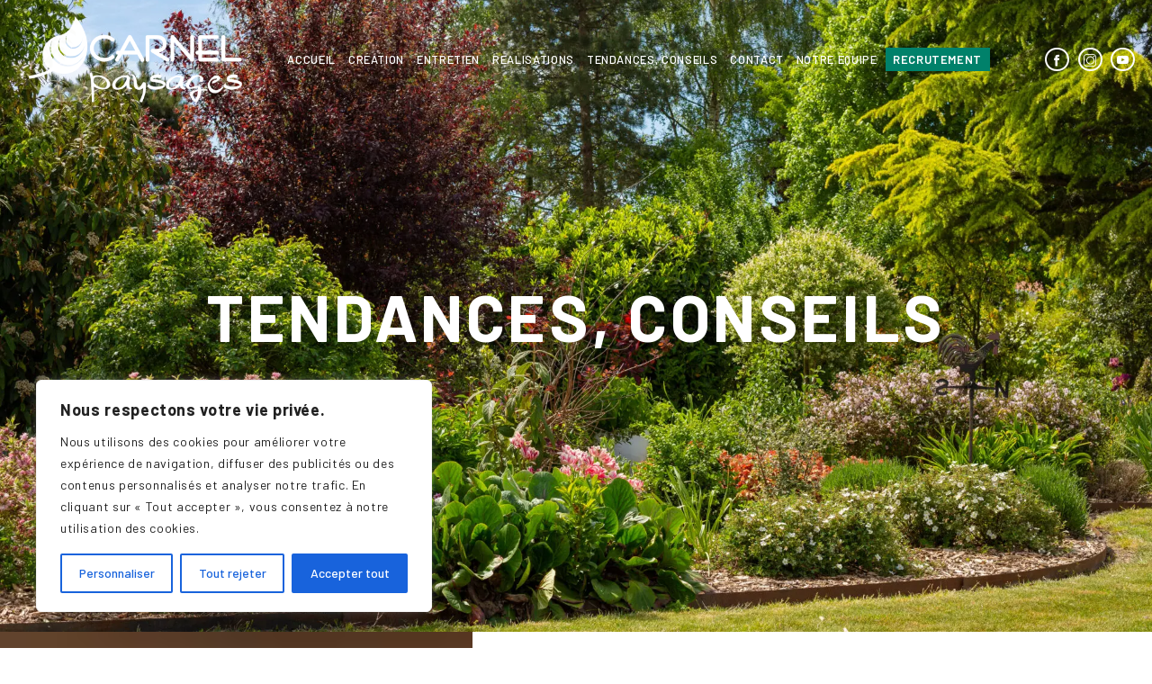

--- FILE ---
content_type: text/css
request_url: https://carnel.com/wp-content/themes/carnel/vendor/skiils/wp-capsicum-tools/css/main.min.css
body_size: 677
content:
@keyframes spin{0%{transform:rotate(0deg)}to{transform:rotate(360deg)}}@font-face{font-family:"standard";src:url(fonts/standard.eot?xy4f2m);src:url(fonts/standard.eot?xy4f2m#iefix)format("embedded-opentype"),url(fonts/standard.ttf?xy4f2m)format("truetype"),url(fonts/standard.woff?xy4f2m)format("woff"),url(fonts/standard.svg?xy4f2m#standard)format("svg");font-weight:400;font-style:normal;font-display:swap}[class*=" icon-"],[class^=icon-]{font-family:"standard"!important;speak:never;font-style:normal;font-weight:400;font-variant:normal;text-transform:none;line-height:1;display:flex;justify-content:center;align-items:center;height:100%;-webkit-font-smoothing:antialiased;-moz-osx-font-smoothing:grayscale}.icon-news-2:before{content:""}.icon-list:before{content:""}.icon-zoom:before{content:""}.icon-plus:before{content:""}.icon-search:before{content:""}.icon-booking:before{content:""}.icon-bullet:before{content:""}.icon-star:before{content:""}.icon-news:before{content:""}.icon-lock:before{content:""}.icon-calendar:before{content:""}.icon-clock:before{content:""}.icon-calendar-clock:before{content:""}.icon-envelope:before{content:""}.icon-envelope-2:before{content:""}.icon-phone:before{content:""}.icon-phone-2:before{content:""}.icon-locate-2:before{content:""}.icon-locate:before{content:""}.icon-file:before{content:""}.icon-download:before{content:""}.icon-download-2:before{content:""}.icon-play:before{content:""}.icon-arrow-top:before{content:""}.icon-arrow-right:before{content:""}.icon-arrow-bottom:before{content:""}.icon-arrow-left:before{content:""}.icon-pinterest:before{content:""}.icon-youtube:before{content:""}.icon-linkedin:before{content:""}.icon-houzz:before{content:""}.icon-instagram:before{content:""}.icon-twitter:before{content:""}.icon-x:before{content:""}.icon-facebook:before{content:""}#wpadminbar{opacity:0;transition:.3s}#wpadminbar:hover{opacity:1}#wpadminbar::marker{display:none}#wpadminbar ul{list-style:none!important}#wpadminbar a:before,.loader{display:none}.loader{margin:12px auto 0;width:32px;height:32px;border:3px solid #ccc;border-top:3px solid #333;border-radius:50%;animation:spin .7s linear infinite}

--- FILE ---
content_type: text/css
request_url: https://carnel.com/wp-content/themes/carnel/css/main.min.css
body_size: 10976
content:
@charset "UTF-8";@import url(https://fonts.googleapis.com/css?family=Barlow:200,400,600,500,700,900&display=swap);.recrutement-5 .codedropz-upload-inner .codedropz-btn-wrap a.cd-upload-btn,.slick-dots li button:before,.slick-next:before,.slick-prev:before,[class*=" icon-"],[class^=icon-]{-webkit-font-smoothing:antialiased;-moz-osx-font-smoothing:grayscale}.guestapp-center,.guestapp-title,.marker-bar li,.recrutement-5 .form-text,.slick-dots,.tab-content-layer,.tabs{text-align:center}.slick-dots,.socials,.tabs li{list-style:none}*,.slick-dots li button:focus,.slick-dots li button:hover,.slick-list:focus{outline:0}.entries .push,.entries .pushs,.guestapp-bar,.slick-list,body.blocked{overflow:hidden}@font-face{font-family:standard;src:url(fonts/standard.eot?8g7xoe);src:url(fonts/standard.eot?8g7xoe#iefix)format("embedded-opentype"),url(fonts/standard.ttf?8g7xoe)format("truetype"),url(fonts/standard.woff?8g7xoe)format("woff"),url(fonts/standard.svg?8g7xoe#standard)format("svg");font-weight:400;font-style:normal;font-display:swap}[class*=" icon-"],[class^=icon-]{font-family:standard!important;speak:never;font-style:normal;font-weight:400;font-variant:normal;text-transform:none;display:flex;justify-content:center;align-items:center;height:100%}.single-post .post .text-wrapper a.link:before,[class*=" carnel-"],[class^=carnel-]{font-family:carnel!important;font-weight:400;text-transform:none;line-height:1;speak:never;font-style:normal;font-variant:normal;-webkit-font-smoothing:antialiased;-moz-osx-font-smoothing:grayscale}.icon-youtube:before{content:""}.icon-houzz:before{content:""}.icon-facebook:before{content:""}.icon-instagram:before{content:""}.icon-linkedin:before{content:""}.icon-arrow-left:before{content:""}.icon-arrow-right:before{content:""}.icon-arrow-top:before{content:""}.icon-arrow-bottom:before{content:""}.icon-envelope:before{content:""}.icon-calendar:before{content:""}.icon-clock:before{content:""}.icon-phone:before{content:""}@font-face{font-family:carnel;src:url(fonts/carnel.eot?g4d4h1);src:url(fonts/carnel.eot?g4d4h1#iefix)format("embedded-opentype"),url(fonts/carnel.ttf?g4d4h1)format("truetype"),url(fonts/carnel.woff?g4d4h1)format("woff"),url(fonts/carnel.svg?g4d4h1#carnel)format("svg");font-weight:400;font-style:normal;font-display:block}.carnel-target:before{content:""}.carnel-blabla:before{content:""}.carnel-cogs:before{content:""}.carnel-map:before{content:""}.slick-loading .slick-slide,.slick-loading .slick-track{visibility:hidden}.fancybox__backdrop{background:var(--fancybox-bg, rgba(255, 255, 255, .9))!important}*,.slick-slider{box-sizing:border-box}.slick-list,.slick-slider,.slick-track{position:relative;display:block}.slick-slider{-webkit-touch-callout:none;-webkit-user-select:none;-khtml-user-select:none;-moz-user-select:none;-ms-user-select:none;user-select:none;-ms-touch-action:pan-y;touch-action:pan-y;-webkit-tap-highlight-color:transparent}.slick-list{margin:0;padding:0}.slick-list.dragging{cursor:pointer;cursor:hand}.slick-slider .slick-list,.slick-slider .slick-track{-webkit-transform:translate3d(0,0,0);-moz-transform:translate3d(0,0,0);-ms-transform:translate3d(0,0,0);-o-transform:translate3d(0,0,0);transform:translate3d(0,0,0)}.slick-track{left:0;top:0;margin-left:auto;margin-right:auto}.site-branding .container:after,.slick-track:after,.slick-track:before{content:"";display:table}.slick-track:after{clear:both}.slick-slide{float:left;height:100%;min-height:1px;display:none}.slick-dots li,.slick-dots li button,.slick-next,.slick-prev{height:20px;width:20px;cursor:pointer}[dir=rtl] .slick-slide{float:right}.page-template-default .container2,.slick-initialized .slick-slide,.slick-slide img{display:block}.responsive,.slick-arrow.slick-hidden,.slick-slide.slick-loading img{display:none}.slick-slide.dragging img{pointer-events:none}.slick-vertical .slick-slide{display:block;height:auto;border:1px solid transparent}.slick-dots,.slick-next,.slick-prev{position:absolute;display:block;padding:0}.slick-loading .slick-list{background:url(./ajax-loader.gif)center center no-repeat #fff}.slick-dots li button,.slick-next,.slick-next:focus,.slick-next:hover,.slick-prev,.slick-prev:focus,.slick-prev:hover{background:0 0;color:transparent;outline:0}@font-face{font-family:slick;src:url(./fonts/slick.eot);src:url(./fonts/slick.eot?#iefix)format("embedded-opentype"),url(./fonts/slick.woff)format("woff"),url(./fonts/slick.ttf)format("truetype"),url(./fonts/slick.svg#slick)format("svg");font-weight:400;font-style:normal}.slick-next,.slick-prev{line-height:0;font-size:0;top:50%;-webkit-transform:translate(0,-50%);-ms-transform:translate(0,-50%);transform:translate(0,-50%);border:0}#wpadminbar:hover,.guestapp-rating-tooltip:focus:before,.guestapp-rating-tooltip:hover:before,.slick-dots li button:focus:before,.slick-dots li button:hover:before,.slick-next:focus:before,.slick-next:hover:before,.slick-prev:focus:before,.slick-prev:hover:before{opacity:1}.slick-next.slick-disabled:before,.slick-prev.slick-disabled:before{opacity:.25}.slick-next:before,.slick-prev:before{font-size:20px;line-height:1}.slick-prev{left:-25px}[dir=rtl] .slick-prev{left:auto;right:-25px}[dir=rtl] .slick-prev:before{content:"→"}.slick-next{right:-25px}[dir=rtl] .slick-next{left:-25px;right:auto}[dir=rtl] .slick-next:before{content:"←"}.slick-dotted.slick-slider{margin-bottom:30px}.slick-dots{bottom:2.4rem;margin:0;right:2.9rem;z-index:1000}.slick-dots li{position:relative;display:inline-block;margin:0 5px;padding:0}html,html[lang=fr-FR]{margin-top:0!important}.slick-dots li button{border:0;display:block;line-height:0;font-size:0;padding:5px}.slick-dots li button:before{position:absolute;top:0;left:0;content:"";width:1.1rem;height:1.1rem;border:1px solid #fff;border-radius:50%}.tabs{padding:0;margin:0}.tabs li a{padding:.7rem 0;font-size:1.6rem;letter-spacing:.088rem;display:block}.tabs li a.active,.tabs li a:hover{background-color:#00816a;color:#fff}.tab-content,.tab-content-layer{position:relative;height:100%;width:100%}.tab-content-layer{position:absolute;left:0;top:0;display:flex;justify-content:end;align-items:center;flex-direction:column;z-index:1}.hp-hero,.items-h .item,.marker-bar li,.marker-bar li i,.news,.slider-wrapper{position:relative}.marker-bar{counter-reset:step;width:100%;margin:0}.marker-bar li{list-style-type:none;width:25%;float:left;font-size:2.05rem;color:transparent;display:none}.marker-bar li i{margin-top:-5.9rem;display:block;font-size:5rem;color:#00816a}.marker-bar li:before{width:6.9rem;height:6.9rem;content:counter(step);counter-increment:step;line-height:6.9rem;display:block;text-align:center;margin:0 auto;border-radius:50%;background-color:#92c9bf}.items-h .item .text-title,.news .text-title h2{font-size:2.25rem;letter-spacing:.113rem;margin-bottom:2.5rem;text-transform:uppercase}.marker-bar li:after{width:100%;height:17px;content:"";position:absolute;background-color:#92c9bf;top:calc(3.2rem - 7px);left:-50%;z-index:-1}.marker-bar li:first-child:after{content:none}.marker-bar .marker-bar-text{font-size:1.3rem;color:#3f4a55;line-height:1.6rem;margin-top:4rem;letter-spacing:.08rem;margin-left:9rem;width:100%;display:flex;text-align:left}.marker-bar .marker-bar-text:before{content:"";border:1px solid #92c9bf;position:absolute;height:5rem;top:6.4rem;left:50%;opacity:.9}.items-h{display:flex;width:100%}.items-h .item,.news .container2{flex-direction:column;align-items:center}.items-h .item{padding:1.7rem 0 0;height:25rem;max-height:25rem;color:#fff;flex:1 1 0px;text-align:center;display:flex}.items-h .item .text-title{line-height:2.25rem;padding:0 3rem;min-height:4.5rem}.button,.news .posts .date{letter-spacing:.04rem;font-size:.8rem}.items-h .item .text{padding:0 5.5rem}.items-h .item .text p{max-width:21.3rem}.items-h .item .button-wrapper{margin-top:auto;margin-bottom:3.1rem}.news{border-top:1px solid #0c816a;padding:4rem 5.25rem 3.3rem}.news .container2{display:flex!important}.news .text-title h2{color:#3f4a55;font-weight:400}.news .posts{display:flex;width:100%;justify-content:space-between}.news .posts .post{display:flex;flex-direction:column}.contact .email,.contact .phone,.guest-action,.reviews,.socials{align-items:center;display:flex}.news .posts .date{color:#262626;margin-bottom:.75rem}.news .posts .title{font-size:1.1rem;color:#262626;letter-spacing:.055rem;margin-bottom:1.5rem;font-weight:700;line-height:1.25rem;max-width:18.3rem}.news .posts .post .thumbnail{width:18.3rem;max-width:18.3rem;height:11.1rem;max-height:11.1rem;object-fit:fill;margin-top:auto}.news .button{border:1px solid #3f4a55;margin-top:2.5rem;padding:.35rem 1rem}.button{background-color:#fff;text-transform:uppercase;color:#3f4a55;padding:.35rem .5rem;font-weight:700}.button:hover{background-color:#d9d9d9}.socials{margin:0;justify-content:center}.socials li:not(:last-child){margin-right:.726rem}.socials li a{font-size:1.35rem;border-radius:50%;color:#d80a52;border:2px solid #d80a52;width:2.65rem;height:2.65rem;display:inline-block;text-align:center}.socials li a:hover{color:#f6397b;border-color:#f6397b}.reviews .reviews-title{font-size:1.5rem;letter-spacing:.075rem;text-transform:uppercase;font-weight:400;margin-right:1rem}.reviews .reviews-note{background-color:#aebfc8;width:4.05rem;height:4.05rem;border-radius:50%;font-size:1.3rem;font-weight:700;line-height:4rem;letter-spacing:.065rem;text-align:center;position:relative}.reviews .reviews-note i{position:absolute;background-color:#aebfc8;border-radius:50%;width:1.3rem;height:1.3rem;bottom:0;right:1px}.jobs{margin-left:-4rem;margin-right:-4rem}*,.elm-wrapper,.elm-wrapper2,.form-newsletter p,.hp-8 .text p,.hp-8 .text-wrapper ul,.jobs .job .text-title ul,.newsletter p,.page-template-contact .entry-content,.page-template-contact .entry-content .form .wpcf7-list-item,.page-template-recrutement .entry-content .form .wpcf7-list-item{margin:0}.jobs .job{padding:.5rem 3.15rem 1.25rem}.jobs .job:nth-child(odd),input[type=checkbox]:hover:after,input[type=radio]:hover:after{background-color:#f3f9f8}.guestapp-widget-bright .guestapp-aggregate>.guestapp-title,.slick-dots li.slick-active button:before,body{background-color:#fff}.jobs .job .text-title ul li{font-size:1.25rem;letter-spacing:.063rem;font-weight:700;line-height:3rem}.jobs .job .link,.post-wrapper .link,.single-post .link{display:flex;align-items:center;text-transform:uppercase;color:#00816a;margin-left:1.2rem}.post-wrapper .link,.single-post .link{margin-top:3rem}.jobs .job .link a,.post-wrapper .link a,.single-post .link a{margin-left:1.5rem;background-color:#c0e0da;color:#00816a;padding:.35rem .6rem}.the-portfolio .portfolio-items{display:grid;grid-template-columns:repeat(3,1fr);grid-gap:1rem}.the-portfolio .portfolio-item{width:100%;height:30.5rem}.the-portfolio .portfolio-items-wrapper{padding:2.5rem 4.75rem 4.7rem}.the-portfolio .portfolio-item a{width:100%;height:100%;display:block;position:relative}.the-portfolio .portfolio-item a:hover{opacity:.55}.the-portfolio .portfolio-item a img{width:100%;height:100%;object-fit:cover}.the-portfolio .portfolio-item a .portfolio-item-hover{position:absolute;top:0;left:0;width:100%;height:100%;display:flex;align-items:center;justify-content:center}.the-portfolio .portfolio-item a .portfolio-item-hover .portfolio-item-hover-content{color:#3f4a55;text-transform:uppercase;padding:.4rem .85rem;background-color:#fff}.the-portfolio .portfolio-hidden{width:0!important;height:0!important}.site-branding .menu .sub-menu li a,a,body{color:#56555a}*,.recrutement-5 .codedropz-upload-container{padding:0}html{font-size:20px;position:relative}.container,.container2{width:100%;margin:0 auto}.container2,.guest-app{display:flex}body{-webkit-font-smoothing:antialiased;text-rendering:optimizeLegibility;overflow-x:hidden;font-family:Barlow,sans-serif;letter-spacing:.05rem}a{text-decoration:none;transition:.3s}.text-wrapper a:not(.button-link){color:#d80a52}ul{margin-left:0;text-align:left;list-style:inside}::marker{font-size:.7em}#wpadminbar{opacity:0;transition:.3s}#wpadminbar ul{list-style:none!important}#wpadminbar ::marker,#wpadminbar a:before{display:none}.clearfix::after,.status-publish::after{content:"";clear:both;display:table}.btn,.et_divi_builder_on #page .btn,.form input[type=submit]{text-align:center;font-size:1.38889rem;padding:.44444rem 2.11111rem .55556rem;background-color:#91bd45;border-radius:2.22222rem!important;-webkit-border-radius:2.22222rem!important;-moz-border-radius:2.22222rem!important;display:inline-block;transition:.3s;color:#fff!important;border:0;-webkit-appearance:none}.btn2:hover,.btn:hover,.et_divi_builder_on #page .btn2:hover,.et_divi_builder_on #page .btn:hover,.form input[type=submit]:hover{background-color:#3c3c3c}.btn2,.et_divi_builder_on #page .btn2{text-align:center;font-size:1rem;padding:1.16667rem .88889rem 1.27778rem!important;min-width:11.05556rem;background-color:#91bd45;display:inline-block;transition:.3s;color:#fff!important}.container2.reverse>.text-wrapper,.container2>.bloc,.container2>.picture-wrapper,.index-2 .post-wrapper:nth-child(2n) .container2>.text-wrapper{width:41%}.picture-wrapper{display:flex;align-items:center;justify-content:center;position:relative}.picture-wrapper img{height:100%;width:100%;object-fit:cover}.container2>.bloc+.bloc,.container2>.text-wrapper,.reverse>.picture-wrapper{width:59%}.container2>.bloc>.text-wrapper,.container2>.text-wrapper{padding:2.25rem 7rem}.index-1 .container2>.text-wrapper,.portfolio-1 .container2>.text-wrapper{width:100%;padding-top:0}.index-1 .container2>.text-wrapper{padding-bottom:6.85rem;border-bottom:1px solid #707070;text-align:center}.index-2 .post-wrapper:nth-child(2n) .container2{flex-direction:row-reverse}.index-2 .container2>.picture-wrapper{border-right:none}.index-2 .post-wrapper:nth-child(2n) .container2>.picture-wrapper{width:59%}.hp-hero,.hp-hero .hp-slider .slick-track{height:56rem;max-height:calc(100vh - 4.61111rem)}.index-2 .container2>.text-wrapper,.single-post .container2>.text-wrapper{text-align:left;padding-left:5.2rem}.single-post .post .text-wrapper a.link{float:right;position:relative;padding-right:3.25rem}.single-post .post .text-wrapper a.link:before{content:"";position:absolute;display:flex;justify-content:center;align-items:center;right:0;margin-left:1.5rem;background-color:#c0e0da;color:#00816a;padding:.55rem .6rem;height:2rem}.portfolio-1 .text-subtitle h3{color:#95c11f}.index-1 .text-subtitle h3{color:#00816a}.index-2 .text-wrapper .date,.single-post .text-wrapper .date{font-size:1.1rem;letter-spacing:.055rem;margin-bottom:.9rem}.index-2 .text-wrapper h2,.single-post .text-wrapper h2{font-size:2rem;letter-spacing:.118rem;color:#00816a;font-weight:700;line-height:2.65rem;margin-bottom:2rem}.hp-4 .text h2,.text-wrapper h2,.text-wrapper h3{font-weight:400;margin-bottom:1.75rem;text-transform:uppercase}.reverse>.bloc>.text-wrapper,.reverse>.text-wrapper{padding-left:3.8rem;padding-right:3.8rem}.hp-4 .text h2,.text-wrapper h2{font-size:2.25rem;color:#3f4a55;letter-spacing:.113rem;line-height:2.25rem}.text-wrapper h3{font-size:1.25rem;letter-spacing:.063rem;line-height:1.6rem;color:#00816a}.text-wrapper .text{line-height:1.6rem;color:#262626}.slick-next:before,.slick-prev:before{content:"";font-family:jdb;color:#000;opacity:1;display:inline-block}.mail .icon,.tel .icon{display:inline-block;color:#91bd45}.slick-prev:before{transform:scale(-1)}.tel{font-size:1.55556rem}.tel .icon{margin-right:.11111rem}.mail{font-size:1.11111rem}.mail .icon{margin-right:.83333rem;transform:scale(1.5)}.header{font-weight:700;position:absolute;top:0;left:0;width:100%;z-index:10}.header .site-branding{max-height:7.3rem}.site-branding .container{display:flex;justify-content:space-between;align-items:center}.site-branding .menu ul li,.site-branding .menu-footer-1-container ul li,.site-branding .menu-main-container ul li,.site-branding nav{display:inline-block}.site-branding .logo-wrapper{display:inline-block;margin-left:1rem}.site-branding .logo-wrapper img{width:100%;height:100%;object-fit:contain}.text-wrapper .logo img{margin-right:4.5rem}.site-branding nav{display:flex;margin-top:-1rem}.site-branding .menu ul,.site-branding .menu-footer-1-container ul,.site-branding .menu-main-container ul{margin:0;padding:0;line-height:6.95rem}.site-branding .menu ul li:hover .sub-menu,.site-branding .menu-footer-1-container ul li:hover .sub-menu,.site-branding .menu-main-container ul li:hover .sub-menu{display:block;animation:.3s slideDown}.site-branding .menu ul a,.site-branding .menu-footer-1-container ul a,.site-branding .menu-main-container ul a{color:#fff;transition:.3s;padding:0 .4rem;font-size:1rem;font-weight:500;text-transform:uppercase;position:relative}#menu-item-169 a{background-color:#00816a;color:#fff;padding:.35rem .65rem;font-weight:600}#menu-item-169.current-menu-item a,#menu-item-169:hover a{background-color:#d70951}.site-branding .menu ul .current-menu-item a:after,.site-branding .menu ul li:hover>a:after,.site-branding .menu-footer-1-container ul .current-menu-item a:after,.site-branding .menu-footer-1-container ul li:hover>a:after,.site-branding .menu-main-container ul .current-menu-item a:after,.site-branding .menu-main-container ul li:hover>a:after{content:"";height:.1rem;background:#fff;position:absolute;bottom:-.4rem;left:.8rem;right:.8rem}.site-branding .menu-main-container ul li .sub-menu .current-menu-item a:after,.site-branding .menu-main-container ul li .sub-menu li:hover>a:after{background:#56555a}#menu-item-169.current-menu-item a:after,#menu-item-169:hover a:after,.guestapp-criterias-rating td,.guestapp-globals-criterias,.guestapp-hidden,.page-template-default .load-more-wrapper,.recrutement-5 .codedropz-upload-inner span,.recrutement-5 .dnd-upload-counter,.site-branding nav .socials li>span,.site-footer .container .socials li span,input[type=checkbox][disabled]:after,input[type=radio][disabled]:after{display:none}.load-more-wrapper,.load-more-wrapper2{background-color:#d1e8e4;padding:2.25rem 0;text-align:center}.clm-button,.clm-button2{background:0 0;color:#00816a;text-transform:uppercase;border:0;cursor:pointer;padding:0;display:inline-block}.clm-button2:active,.clm-button2:focus,.clm-button2:hover,.clm-button:active,.clm-button:focus,.clm-button:hover,input[type=checkbox]:not(:checked):before{background-color:transparent}.clm-button-text,.clm-button-text2{position:relative;display:flex;align-items:center;color:#00816a}.clm-button-text i,.clm-button-text2 i{margin-left:1.5rem;background-color:#c0e0da;color:#00816a;padding:.55rem .6rem;height:2rem}.site-branding .menu ul .sub-menu,.site-branding .menu-footer-1-container ul .sub-menu,.site-branding .menu-main-container ul .sub-menu{display:none;position:absolute;background-color:#fff;padding:1rem 0;margin-top:-2.5rem}.site-branding .menu ul .sub-menu li,.site-branding .menu-footer-1-container ul .sub-menu li,.site-branding .menu-main-container ul .sub-menu li{display:block;line-height:2.1;padding:.5rem .94444rem}.site-branding nav .socials{margin-left:4.75rem}.site-branding nav .socials li a{color:#fff;border:2px solid #fff;width:2.07rem;height:2.07rem;font-size:1rem}.site-branding nav .socials li a:hover{color:#d80a52;border-color:#d80a52}.site-footer{background-color:#f0f0f0}.site-footer .newsletter{padding:2.2rem 15.55rem;background-color:#d80a52;color:#fff;font-size:.9rem;font-weight:700;border-top:1px solid #3d7893;display:flex;align-items:center;justify-content:center}.blog .site-footer .newsletter,.recrutement-5 .codedropz-upload-handler{border:0}.site-footer .container{padding:1rem 12rem 0;display:flex;justify-content:space-between;color:#56555a;position:relative}.site-footer .container .footer-left{display:flex;flex-direction:column;flex:1 1 0px}.site-footer .container .footer-middle{align-items:center;text-align:center}.site-footer .container .footer-middle,.site-footer .container .footer-right{display:flex;flex-direction:column;flex:1 1 0px}.site-footer .container .footer-left{text-align:right;align-items:end}.site-footer .container .footer-middle{margin-left:6.5rem;margin-right:6.5rem}.site-footer .container .footer-right{text-align:left;align-items:normal}.site-footer .container .footer-middle,.site-footer .container .footer-right{margin-top:2.25rem}.site-footer .container .footer-left img.logo{width:18.5rem}.site-footer .container .footer-left .socials{margin:1rem 4.25rem 2rem 0}.site-footer .container .footer-left .socials li a{background-color:#2b5869;color:#fff}.site-footer .container .footer-left p{color:#2b5869;text-transform:uppercase;line-height:1.2rem;max-width:15rem;text-align:center}.site-footer .container .footer-middle .text-title{margin-bottom:2.5rem}.site-footer .container .footer-middle .text-title,.site-footer .container .footer-right .text-title{font-size:1.5rem;letter-spacing:.075rem;line-height:1.75rem;text-transform:uppercase}.site-footer .container .footer-middle .email,.site-footer .container .footer-middle .phone,.site-footer .container .footer-middle p{line-height:1.75rem}.site-footer .container .footer-middle p,.text-wrapper p:last-child{margin-bottom:0}.site-footer .container .footer-middle .customer{font-weight:700;text-transform:uppercase}.site-footer .container .footer-middle .button{background-color:#d80a52;color:#fff;padding:.4rem .9rem;margin-top:2rem;font-size:1rem}.site-footer .container .button:focus,.site-footer .container .button:hover{background-color:#f6397b}.site-footer .container a:focus,.site-footer .container a:hover{color:#f6397b}.site-footer .container .footer-right .text-title{font-weight:700;margin-bottom:1.5rem}.site-footer .container .footer-right nav .menu{list-style:none;font-size:.95rem;letter-spacing:.048rem;line-height:1.4rem}.site-footer .container .footer-right nav .menu li{margin-left:.5rem;padding:.8rem 0;position:relative}.site-footer .container .footer-right nav .menu li:after{content:"";position:absolute;z-index:1;border-bottom:1px solid #a0b3be;display:block;bottom:0;width:7.5rem}.site-footer .socials{margin-top:1.58rem}.site-footer .sub-footer{background-color:#00816a;padding:1.35rem 0;text-align:center;white-space:nowrap;font-size:.8rem;font-weight:200;color:#fff;letter-spacing:0}.site-footer .sub-footer p{display:inline;margin:0}.fb-line,.guestapp-widget-obscur .guestapp-details,.hp-hero .slick-arrow:hover:before,.site-footer .sub-footer a{color:#fff}.form-newsletter{display:flex;align-items:stretch;position:relative;margin-left:1.5rem}.contact-2 .newsletter p{font-size:.9rem;font-weight:700}.form-newsletter input[type=email]{width:19rem;height:3.4rem;font-size:1.25rem;text-transform:uppercase;text-align:center;color:#3c3c3c;border:0;border-radius:0}.site-footer .form-newsletter .wpcf7-form-control-wrap.email{margin-left:4.5rem}.form-newsletter input[type=submit]{background-color:#00816a;color:#fff;font-size:.9rem;font-weight:600;line-height:1.2rem;letter-spacing:.045rem;text-transform:uppercase;padding:.5rem 1rem;max-width:8.1rem;white-space:normal;max-height:3.4rem;margin-left:1.8rem;border-radius:0;cursor:pointer}.form-newsletter input[type=submit]:focus,.form-newsletter input[type=submit]:hover{background-color:#00cea9}.form-newsletter .wpcf7-spinner{position:absolute;right:-4rem;top:1rem}::placeholder{color:#3c3c3c}.contact-2 ::placeholder,.recrutement-5 ::placeholder{color:#818181;font-size:.9rem}.contact-2 .text-wrapper .address,.opening{font-size:1.25rem;letter-spacing:.063rem;font-weight:600;line-height:1.75rem;display:flex}.contact-2 .text-wrapper .address{margin:3rem 0 0 3.5rem}.opening{margin-bottom:2rem}.contact .icon,.opening .icon{color:#00816a;font-size:2.25rem;margin-right:1.1rem}.sticky-side{position:fixed;right:0;top:50%;transform:translateY(-50%);z-index:15}.sticky-side.white-border a{border-color:#fff}.sticky-side a{background-color:#3c3c3c;color:#fff;font-size:1rem;font-weight:700;border:1px solid transparent;border-right:none;margin:.44444rem 0;height:3.83333rem;line-height:1;transition:.3s;padding:1rem 1.27778rem .88889rem 1.11111rem;width:11.38889rem;transform:translateX(.33333rem)}.sticky-side a:hover{background-color:#f1c043;color:#3c3c3c;border-color:#3c3c3c;transform:none}.sticky-side a:hover .icon{color:#3c3c3c}.sticky-side .icon{transition:.3s;color:#f1c043;font-size:1.83333rem;margin-right:.83333rem;transform:translateY(.05556rem)}.hp-hero:before{position:absolute;background-color:#f3f9f8;left:0;bottom:0;width:100%;height:calc(50% + 2.5rem)}.hp-hero .title-wrapper,.sticky-side a{display:flex;align-items:center;text-align:center}.hp-hero .title-wrapper{position:absolute;left:0;top:0;width:100%;height:100%;justify-content:center;flex-direction:column;z-index:1;padding:2rem 8rem}.hp-hero .main-title{font-size:5.55rem;letter-spacing:.278rem;line-height:6rem;position:absolute;left:4.7rem;bottom:9.7rem;text-transform:uppercase;max-width:44rem;text-align:left;margin:0!important;font-weight:700;color:#fff}.hp-hero .hp-slider .slick-track{display:flex!important;align-items:stretch;justify-content:center}.hp-hero .hp-slider img{display:flex;width:100%;min-height:100%;height:auto!important;object-fit:cover}.hp-hero .slick-arrow{background-color:#fff;color:#000;width:5rem;height:5rem;display:flex;justify-content:center;align-items:center;z-index:3;border-radius:0;transition:.3s}.hp-hero .slick-arrow:hover,input[type=radio][disabled]:before{background-color:#91bd45}.hp-hero .slick-prev{left:0}.hp-hero .slick-next{right:0}.hp-hero .slick-next:before,.hp-hero .slick-prev:before{font-size:1.94444rem;display:inline-block;transition:.3s}.hp-hero .slick-next:before{margin-left:.27778rem}.hp-hero .slick-prev:before{margin-right:.27778rem}.alliance{position:absolute;bottom:1rem;width:68.8rem;height:auto}.button-link,.site-footer .alliance{position:relative;margin:0 auto}.picture-wrapper.filigrane:after{content:"";background-image:url(../img/filigrane.png);background-repeat:no-repeat;background-position:center;position:absolute;top:0;left:0;z-index:10000000;width:100%;height:100%}.hp-hero .button{position:absolute;left:50rem;bottom:10.4rem}.recrutement-1 .text-wrapper{padding:0 5.2rem 5.75rem}.contact-2 .text-wrapper{text-align:left;padding:0}.contact-2 .text-wrapper .content{padding:2.25rem 5.5rem}.contact-2 .text-wrapper .contact{padding:3.8rem 5.5rem 3.55rem;background-color:#f3f9f8}.contact-2 .text-wrapper .contact .data{font-size:2.25rem;font-weight:600;letter-spacing:.113rem}.contact-2 .text-wrapper .contact .email .data{font-size:1.25rem;letter-spacing:.063rem}.contact-2 .text-wrapper .socials{padding:2.1rem 5.5rem 2.7rem;background-color:#00816a;flex-direction:column;align-items:start;color:#fff}.contact-2 .text-wrapper .socials li{margin-right:1.5rem;font-weight:700;font-size:.9rem;letter-spacing:.045rem}.contact-2 .text-wrapper .socials li:not(:last-child){margin-bottom:2.1rem}.contact-2 .text-wrapper .socials li a{background-color:#00816a;color:#fff;width:2.8rem;height:2.8rem;font-size:1.3rem;vertical-align:middle;margin-right:1.3rem;border:2px solid #fff}.contact-2 .text-wrapper .newsletter{background-color:#daacad;padding:2.9rem 4.25rem 3.5rem;text-align:center;color:#fff}.contact-2 .text-wrapper .newsletter .form-newsletter{margin-top:2.5rem;margin-left:0}.contact-2 .text-wrapper .newsletter .form-newsletter input[type=email]{margin:0;max-width:21rem;width:100%}.contact-2 .text-wrapper .text-title h2,.recrutement-4 .text-subtitle h3{font-size:2.25rem;letter-spacing:.113rem;text-transform:none;font-weight:700}.contact-2 .text-wrapper .text-title h2{color:#3c3c3c;line-height:3rem;margin-bottom:1.5rem}.hp-2 .button{margin-bottom:3.75rem}.hp-2 .picture-wrapper{height:49.35rem;max-height:49.35rem}.hp-3 .text-wrapper{padding:4.6rem 7rem 4.65rem}.recrutement-3 .text-wrapper{padding:3.5rem 6rem 4.85rem}.hp-4{padding:2.6rem 18rem 2.35rem;border:1px solid #3a7f6b}.recrutement-4 .bloc-wrapper{display:flex;flex-direction:column;align-items:center;border:1px solid #3d7893;padding:1.05rem 8.75rem 3.95rem}.recrutement-4 .text-wrapper{padding-left:4rem;padding-right:4rem}.recrutement-4 .text-title h2{text-align:center;padding:0 4rem;line-height:2.75rem}.recrutement-4 .text-subtitle h3{margin-bottom:2.5rem}.recrutement-4 .text{margin-bottom:2.75rem}.recrutement-5 .bloc-wrapper{border-top:1px solid #3d7893;border-bottom:1px solid #3d7893;padding:2.9rem 8.75rem;text-align:center}.recrutement-5 h2{font-size:2.5rem;text-transform:uppercase;font-weight:400;line-height:2.75rem}.recrutement-5 .text-wrapper{padding:2.1rem 3.15rem}.recrutement-5 h3{font-size:2.25rem;font-weight:600;color:#3c3c3c;text-transform:none}.hp-4 .container2,.hp-5 .container2,.portfolio-2 .container2{flex-direction:column;align-items:center}.portfolio-2 .container2{border:1px solid #3d7893}.hp-5 .alignleft,.hp-5 .alignright,.portfolio-2 .alignleft,.portfolio-2 .alignright{margin:-1.5rem 0 0}.hp-5 .alignleft,.portfolio-2 .alignleft{margin-left:-2rem}.hp-5 .alignright,.portfolio-2 .alignright{margin-right:-2rem}.hp-4 .text-title h2,.hp-6 .text-title h2,.portfolio-2 .text-title h2,.recrutement-4 .text-title h2{text-transform:uppercase;font-size:2.5rem;font-weight:400;color:#3f4a55;letter-spacing:.125rem}.hp-4 .text-title h2{margin-bottom:4.6rem}.hp-6 .text-intertitle,.hp-7 .text-intertitle{font-size:1.75rem;font-weight:500;padding:2.6rem;text-align:center;background:#d1e8e4}.button-link:after,.button-link:hover{background:#f2f8f7;color:#00816a}.button-link{color:#56555a;letter-spacing:.01rem;font-size:1.2rem;font-weight:600;background-color:#d9ece9;line-height:1.6rem;padding:.45rem 4.5rem .45rem .7rem;max-height:4rem;min-height:3.2rem;display:flex;max-width:25rem;justify-content:center;align-items:center;width:fit-content;margin-top:.5rem!important}.button-link:after{font-family:standard;content:"";right:0;top:0;bottom:0;width:4rem;display:flex!important;justify-content:center!important;align-items:center!important;font-size:1rem;position:absolute}.hp-6 .text-title h2,.portfolio-2 .text-title h2{text-align:center;padding:2rem 0}.portfolio-2 .container2 .text-title:first-child h2{padding:3.35rem;max-width:45rem;line-height:2.5rem}.portfolio-2 .container2 .text-title:last-child h2{padding:3.35rem}.hp-6 .text-wrapper{padding:3.15rem 5rem 1.5rem}.hp-8 .text-wrapper{padding:3.15rem 5rem}.hp-6 .text-subtitle h3,.hp-8 .text-subtitle h3{color:#338480;font-weight:400}img.fifty-pc{margin-right:1.2rem}.hp-7 .text-wrapper{padding:2.25rem 4.3rem}.hp-8 .text-wrapper{padding-left:0;padding-right:0}.hp-8 .text{text-align:left;padding-left:3.75rem;padding-right:6.75rem}.social-instagram a{font-size:1.1rem!important;padding-top:1px}.top-button{position:fixed;right:6.1rem;bottom:2rem;background-color:#fff;height:4.7rem;width:4.7rem;Z-index:1;display:none;color:#d80a52;font-size:1.5rem}.guest-cta,.guest-note{background:#da3768;color:#fff}.entry-header{width:100%;height:54rem;display:flex;justify-content:center;align-items:center;position:relative;color:#fff;padding:0 10rem}.entry-header h1,.entry-header h2{font-size:5.55rem;font-weight:700;letter-spacing:.278rem;line-height:6rem;text-transform:uppercase;position:relative;z-index:1;text-align:center}.entry-header .thumbnail{position:absolute;top:0;left:0;width:100%;height:100%;object-fit:cover}.page-template-default .entry-content,.page-template-portfolio .entry-content,.page-template-recrutement .entry-content,.single .entry-content{margin-top:0}.page-template-contact .entry-content .form-wrapper,.page-template-recrutement .entry-content .form-wrapper{width:100%;max-width:44.3rem}.page-template-contact .entry-content .form,.page-template-recrutement .entry-content .form{background-color:#fff;padding:2.35rem 6.5rem 2.75rem;position:relative}.page-template-contact .entry-content .form .codedropz-upload-wrapper,.page-template-contact .entry-content .form .wpcf7-form-control,.page-template-recrutement .entry-content .form .wpcf7-form-control{display:block;width:100%;margin-top:1.5rem}.codedropz-upload-handler{border-color:#f3f9f8;color:#818181;font-size:.9rem}.codedropz-upload-handler h3{font-size:.9rem;text-transform:uppercase}.page-template-contact .entry-content .form select{background-image:url("data:image/svg+xml,%3Csvg xmlns='http://www.w3.org/2000/svg' width='68' height='52' viewBox='0 0 68 52'%3E%3Cg id='Groupe_881' data-name='Groupe 881' transform='translate(-663.516 152.593) rotate(-90)'%3E%3Crect id='Rectangle_119' data-name='Rectangle 119' width='52' height='68' transform='translate(100.593 663.516)' fill='%23c27779' opacity='0.1'/%3E%3Cpath id='Icon_ionic-ios-arrow-back' data-name='Icon ionic-ios-arrow-back' d='M14.524,15.687l7.186-7.18A1.357,1.357,0,0,0,19.787,6.59l-8.141,8.136a1.355,1.355,0,0,0-.04,1.871l8.175,8.192A1.357,1.357,0,1,0,21.7,22.873Z' transform='translate(110.903 713.929) rotate(-90)' fill='%23c27779'/%3E%3C/g%3E%3C/svg%3E%0A");background-repeat:no-repeat no-repeat;background-position:right;background-size:contain}.recrutement-5 .codedropz-upload-inner{display:flex;align-items:center;margin-top:1.5rem}.recrutement-5 .codedropz-upload-handler h3,.recrutement-5 .codedropz-upload-handler h3:after{margin:0 .85rem 0 0;background-color:#f3f9f8;padding:1rem 1.44444rem;font-weight:400;letter-spacing:.063rem}.recrutement-5 .codedropz-upload-handler h3{position:relative;color:#3c3c3c;width:100%}.recrutement-5 .codedropz-upload-handler h3:after{content:"Télécharger mon CV";color:#00816a;font-size:1.25rem;position:absolute;top:0;left:0;bottom:0;right:0}.recrutement-5 .codedropz-upload-inner .codedropz-btn-wrap a.cd-upload-btn{width:3.25rem;height:3.9rem;display:block;background-color:#ebeff1;color:transparent;font-family:standard!important;speak:never;font-style:normal;font-weight:400;font-variant:normal;text-transform:none;line-height:1;display:flex;justify-content:center;align-items:center}.recrutement-5 .codedropz-upload-inner .codedropz-btn-wrap a.cd-upload-btn:before{content:"";color:#1d7996;position:absolute}.page-template-contact .entry-content .form input[type=email],.page-template-contact .entry-content .form input[type=tel],.page-template-contact .entry-content .form input[type=text],.page-template-contact .entry-content .form select,.page-template-contact .entry-content .form textarea,.page-template-recrutement .entry-content .form input[type=email],.page-template-recrutement .entry-content .form input[type=tel],.page-template-recrutement .entry-content .form input[type=text],.page-template-recrutement .entry-content .form textarea{display:block;width:100%;margin-top:1.5rem;background-color:#f3f9f8;-webkit-appearance:none;text-align:center;text-transform:uppercase;border:0;padding:1rem 1.44444rem;font-weight:600;color:#818181;border-radius:0}.page-template-contact .entry-content .form .wpcf7-list-item-label,.page-template-recrutement .entry-content .form .wpcf7-list-item-label{font-size:.8rem;line-height:1.25;letter-spacing:0;display:block;color:#959595;min-height:2.5rem}.page-template-contact .entry-content .form button,.page-template-contact .entry-content .form input[type=submit],.page-template-recrutement .entry-content .form button,.page-template-recrutement .entry-content .form input[type=submit]{font-size:1.11111rem;text-transform:uppercase;padding:1.27778rem 5rem;letter-spacing:0;margin-top:1.5rem;max-width:15.38889rem;cursor:pointer;background-color:#00816a;border-radius:0!important}input[type=checkbox][disabled]+.wpcf7-list-item-label:hover,input[type=checkbox][disabled]+label:hover,input[type=radio]:disabled+.wpcf7-list-item-label,input[type=radio]:disabled+label,input[type=radio][disabled]:hover,input[type=radio][disabled]:hover:after,input[type=radio][disabled]:hover:before{cursor:not-allowed}.wpcf7 form.invalid .wpcf7-response-output,.wpcf7 form.payment-required .wpcf7-response-output,.wpcf7 form.unaccepted .wpcf7-response-output{border-color:#ffb900;background-color:#ffb900;color:#fff}.page-template-contact .entry-content .wpcf7-spinner,.page-template-recrutement .entry-content .wpcf7-spinner{position:absolute;right:5.44444rem;bottom:4.5rem}#map{width:100%;height:44.65rem}.wpcf7-list-item-label,input,label{margin:0;vertical-align:middle}input[type=checkbox],input[type=radio]{-webkit-appearance:none;-moz-appearance:none;-ms-appearance:none;appearance:none;position:absolute}input[type=checkbox]:focus-visible~.wpcf7-list-item-label:before,input[type=checkbox]:focus-visible~label,input[type=radio]:focus-visible{outline:#91bd45 dashed 2px;outline-offset:1px}input[type=checkbox].rca-legacy:focus-visible{outline:0}input[type=radio]:after{transform:translate(0,0)}input[type=checkbox]:after,input[type=radio]:after{content:"";display:block;width:1.5rem;height:1.5rem;position:absolute;opacity:.3}input[type=checkbox]:focus:after,input[type=radio]:focus:after{background-color:#00816a;clip-path:circle(0 at center)}input[type=radio]{width:1.5rem;height:1.5rem;border-radius:50%;background-color:transparent;border:1px solid #f3f9f8;display:inline-flex;align-items:center;align-content:center;justify-content:center}input[type=radio]+.wpcf7-list-item-label,input[type=radio]+label{padding-left:1.11111rem;position:relative;margin:0}input[type=radio]:checked{border-color:#59a45a}input[type=radio]:checked:before{content:"";background-color:#59a45a;width:1.66667rem;height:1.66667rem;border-radius:50%;display:block;transform:translate(0,0)}input[type=radio][disabled]{border-color:#91bd45}input[type=radio]:checked:focus+.wpcf7-list-item-label::before,input[type=radio]:checked:focus+label,input[type=radio]:focus+.wpcf7-list-item-label::before,input[type=radio]:focus+label{border:1px solid #59a45a}input[type=checkbox]+.wpcf7-list-item-label,input[type=checkbox]+label{padding-left:3.16667rem;margin:0}input[type=checkbox]+.wpcf7-list-item-label:before,input[type=checkbox]+label:before{background-color:#f3f9f8;content:"";display:block;position:absolute;left:0;width:1.5rem;height:1.5rem;border:1px solid #f3f9f8}input[type=checkbox]+.wpcf7-list-item-label:after,input[type=checkbox]+label:after{content:"";position:absolute;left:0;top:0;font-size:2.22222rem;text-align:center;width:1.5rem;height:1.5rem;line-height:1.5rem;z-index:1;display:flex;align-items:center;justify-content:center}input[type=checkbox]:checked+.wpcf7-list-item-label:before,input[type=checkbox]:checked+label:before{border-color:#00816a;background-color:#00816a}input[type=checkbox]:checked+.wpcf7-list-item-label:after,input[type=checkbox]:checked+label:after{display:block;content:"✔";font-size:1.38889rem;color:#fff}input[type=checkbox][disabled]+.wpcf7-list-item-label:before,input[type=checkbox][disabled]+label:before{background-color:#f3f9f8;border-color:#f3f9f8}.jobs{color:#262626}.jobs-tabs li{padding:1.55rem 4.45rem;font-size:1.25rem;font-weight:600;line-height:1.6rem;min-height:5.5rem}.jobs-content{padding:0 4.45rem}.guest-total p,.jobs-content h3{font-size:1rem;color:#d80a52;font-weight:600;text-transform:uppercase;margin-bottom:.5rem}.guest-note{width:6rem;height:6rem;border-radius:50%;display:flex;flex-direction:column;justify-content:center;align-items:center;margin:.5rem}.guest-note-big{font-size:2.7rem;letter-spacing:.02rem;line-height:3rem}.guest-note-small{font-size:2rem;line-height:2rem;border-top:1px solid #fff}.guest-customer h1{font-size:1.1rem;color:#000;text-align:center}.guest-total p{font-size:.75rem;text-transform:none;color:#000;margin-bottom:.35rem}.guestapp-rating-tooltip{float:right;margin-left:.4rem}.guestapp-rating-tooltip::before{margin-top:-50px;display:inline-block;position:absolute;left:100%;top:5px;padding:10px;margin-left:10px;color:#fff;background:#888;border-radius:5px;content:attr(aria-label);opacity:0;-webkit-transition:.15s ease-out;transition:.15s ease-out}.guest-button-wrapper{padding:0 .5rem}.guest-cta{border-radius:.5rem;border:0;font-size:.8rem;padding:.75rem .5rem}.guest-cta:hover{color:#fff;background:#d80a52}.guest-logo img{width:4rem}#guestapp-reviews{position:relative;border-radius:5px!important;font-family:Arial,sans-serif!important;font-size:12px!important;font-weight:100!important;width:100%!important}#guestapp-reviews p{margin:8px 0}#guestapp-reviews ul{list-style:none;padding:0;margin:0}#guestapp-reviews table{margin:auto;width:100%}#guestapp-reviews table td{border:0;vertical-align:top;padding:0 15px;font-size:12px}.guestapp-criterias{padding:0 15px}.guestapp-comment{padding:10px;border-radius:5px}.guestapp-review .ga-review-footer li:nth-child(2),.guestapp-review .guestapp-authenticity,.guestapp-right{text-align:right}.guestapp-bold{font-weight:700}.guestapp-scale{border-top:1px solid #fff;font-size:28px;padding:0 8px}.guestapp-mb3{margin:3px}.guestapp-mb10{margin-bottom:10px}.guestapp-big2{font-size:1.5em}.guestapp-big3{font-size:3em;line-height:1.2em}.guestapp-bar{background-color:#fff;border:1px solid #999;height:10px;display:block;width:100%;position:relative;margin:auto}.guestapp-widget-obscur,.guestapp-widget-obscur .guestapp-aggregate>.guestapp-title{background-color:#262f34}.guestapp-progress{display:block;height:100%;width:0}.guestapp-rating-bar{position:absolute}.guestapp-link{color:gray;font-weight:300;font-size:10px}.guestapp-link:hover,.guestapp-widget-bright .guestapp-rate,.guestapp-widget-obscur .guestapp-rate{color:#da3768}.guestapp-see-more{cursor:pointer}.guestapp-infos{padding:20px}.guestapp-aggregate h1{margin:0;text-transform:uppercase;font-size:20px;width:auto}.guestapp-aggregate .guestapp-language{top:15px;width:auto;position:absolute;right:15px}.guestapp-aggregate>.guestapp-title{width:100%;padding:10px;box-sizing:border-box}.guestapp-details{margin:0;padding:0 10px 10px}.guestapp-aggregate .guestapp-average{box-sizing:border-box;border-radius:50%;color:#fff;height:90px;padding-top:8px;text-align:center;width:90px;margin:20px auto 0}.guestapp-review{padding:10px}.guestapp-rating{height:31px;text-align:center;margin:0 auto 15px;display:flex;flex-direction:column}.guestapp-review table{font-size:inherit}.guestapp-review .guestapp-authenticity img{height:30px!important;width:auto}.guestapp-footer{padding:10px 0 0;font-size:10px}.guestapp-footer img{height:40px!important;margin-bottom:5px}.guestapp-criterias-rating.open td{display:table-cell}.guestapp-review i{font-size:12px}.guestapp-content-reviews{max-height:475px;overflow:auto}.guestapp-response-container{margin-top:10px}.guestapp-comment-response{padding:0 10px;border-left:1px dashed}.guestapp-globals-criterias.open{display:table;margin-top:10px!important}.guestapp-show-globals-criterias{border-radius:5px;padding:5px;font-size:12px}@media (min-width:480px){.guestapp-average{position:absolute;left:20px}.guestapp-infos{max-width:300px;margin:auto}}.page-template-reviews .entry-content{padding:0 8rem}.guestapp-widget-obscur{border:1px solid #000;color:#f7f7f7;overflow:hidden}.guestapp-widget-obscur .guestapp-stars,.guestapp-widget-obscur table{color:#f7f7f7}.guestapp-widget-obscur .guestapp-review{border-bottom:1px solid #000}.guestapp-widget-obscur .guestapp-details{background-color:#262f34;border-bottom:1px solid #000}.guestapp-widget-obscur .guestapp-comment{background:#2b282f;border:1px solid #000}.guestapp-widget-obscur .guestapp-footer{border-top:1px solid #000}.guestapp-widget-bright .guestapp-show-globals-criterias,.guestapp-widget-obscur .guestapp-show-globals-criterias{border:1px solid #a0264b;background-color:#da3768;border-bottom:2px solid #a0264b;color:#fff;cursor:pointer}.guestapp-widget-obscur .guestapp-scale{border-top:1px solid #fff}.guestapp-widget-bright .guestapp-progress,.guestapp-widget-obscur .guestapp-progress{background-color:#da3768!important}.guestapp-widget-bright .guestapp-aggregate .guestapp-average,.guestapp-widget-obscur .guestapp-aggregate .guestapp-average{background-color:#da3768}.guestapp-widget-bright{background-color:#fff;color:#333;overflow:hidden}.guestapp-details,.guestapp-widget-bright .guestapp-stars,.guestapp-widget-bright table{color:#333}.guestapp-widget-bright .guestapp-review{border-bottom:1px solid #ccc}.guestapp-widget-bright .guestapp-details{background-color:#fff;border-bottom:1px solid #ccc}.guestapp-widget-bright .guestapp-comment{background:#fff;border:1px solid #ccc}.guestapp-widget-bright .guestapp-comment-response{border-color:#ccc}.guestapp-widget-bright .guestapp-scale{border-top:1px solid #ccc}.guestapp-rating-tooltip img{width:100%;height:auto}.guestapp-rating-tooltip{display:inline-block;position:relative;width:10px;height:10px}@media only screen and (max-width:1770px){html{font-size:17px}}@media only screen and (max-width:1580px){html{font-size:15px}}@media only screen and (max-width:1380px){html{font-size:13px}}@media only screen and (max-width:1118px){.site-footer .site-branding .container2,.site-footer .site-branding .container2 nav{display:block}}@media only screen and (max-width:840px){.items-h .item .text,.page-template-reviews .entry-content{padding:0}.items-h,.news .posts,.responsive,.the-portfolio .portfolio-items{display:block}#wpadminbar,.hp-3 .container2 h3 br,.hp-6+.sep-tree,.hp-hero .button,.large-screen,.marker-bar .marker-bar-text:before,.marker-bar li:after,.slick-dots,.tabs{display:none}h2,h3,h4,h5,h6{margin-bottom:1.66667rem;line-height:1.1}.site,body{width:100vw;overflow-x:hidden}h2{font-size:2.22222rem}h3{font-size:1.66667rem}h4,h5,h6{font-size:1.11111rem}.entry-header{height:15rem}.hp-hero{height:auto}.hp-hero .alliance{width:100%;bottom:0}.hp-hero .title-wrapper{padding:2rem}.hp-hero .hp-slider .slick-track{height:63.77778rem}.hp-hero,.hp-hero .hp-slider .slick-track{max-height:calc(100vh - 24.61111rem)}.site-branding nav .socials{margin:0;justify-content:center}.entry-title,.hp-hero .title-wrapper .main-title{font-size:3rem!important;line-height:3rem!important;position:relative;text-align:center;left:auto;bottom:auto}.container2:not(.reverse){flex-direction:column-reverse!important}.news .container2{flex-direction:column!important}.container2.reverse{flex-direction:column}.container2>.bloc,.container2>.bloc+.bloc,.container2>.picture-wrapper,.container2>.text-wrapper,.picture-wrapper,.reverse>.picture-wrapper,.reverse>.text-wrapper,.site-footer .container,.text-wrapper{display:block;width:100%!important}.index-2 .container2>.picture-wrapper{border:0}.news .text-title h2,.text-title{text-align:center}.contact-2 .text-wrapper .contact,.contact-2 .text-wrapper .content,.contact-2 .text-wrapper .socials,.hp-4,.hp-6 .text-title h2,.news,.newsletter,.page-template-contact .entry-content .form,.page-template-recrutement .entry-content .form,.site-footer .container,.text-wrapper{padding:1.5rem!important}.hp-2 .picture-wrapper{height:auto;max-height:none}.tab-content{display:block!important;height:auto}.marker-bar li{width:100%;float:none;margin-bottom:2rem}.marker-bar .marker-bar-text{margin-top:1.5rem}.items-h .item{height:auto;padding:1.5rem;max-height:none}.items-h .item .text-title{min-height:auto}.hp-5 .alignleft,.hp-5 .alignright{float:none;margin-left:0;margin-right:0}.site-footer .newsletter{text-align:center;display:block}.news .posts .post .thumbnail{width:auto;max-width:none;height:auto;max-height:none}.contact-2 .text-wrapper .newsletter .form-newsletter,.site-footer .form-newsletter{margin-top:1.5rem;margin-left:0}.form-newsletter input[type=email]{width:100%}.site-footer .form-newsletter .wpcf7-form-control-wrap.email{margin:0}.site-footer .container .footer-left,.site-footer .container .footer-middle,.site-footer .container .footer-right{text-align:center;display:block;padding:1.5rem;margin:0}.site-footer .container .footer-left p{max-width:none}.site-footer .container .footer-left .socials{margin:1.5rem 2rem;justify-content:center}.site-footer .container .footer-middle .button{margin-top:1.5rem;display:inline-block}.site-footer .sub-footer{padding:1.5rem;white-space:normal}.top-button{right:2rem;bottom:2rem;width:3.5rem;height:3.5rem}.the-portfolio .portfolio-items-wrapper{padding:1.5rem}#menu-item-88 a{background-color:transparent}}@media only screen and (max-width:1200px){.page-template-contact .entry-content .form{padding:3rem}}@media only screen and (max-width:980px){.page-template-contact .entry-content .container{padding:0 20px;flex-direction:column}.page-template-contact .entry-content .form-wrapper{order:0;text-align:center;margin-top:2rem;width:100%;max-width:100%}.page-template-contact .entry-content .form-wrapper p{font-size:1.2rem}.page-template-contact .entry-content .sidebar{order:1;padding:3rem 0;width:100%;max-width:100%}.page-template-contact .entry-content .sidebar .logo{margin:3rem auto;max-width:21rem}.page-template-contact .entry-content .form{padding:2.5rem;text-align:left}.page-template-contact .entry-content .bold,.page-template-contact .entry-content .contacts{text-align:center}.page-template-contact .entry-content .contacts .mail,.page-template-contact .entry-content .contacts .tel{text-align:left;margin-top:1rem}.page-template-contact .entry-content .contacts .fb{margin:2rem auto;text-align:center}#map{height:100vw}}@media only screen and (min-width:1025px){@keyframes slideDown{0%{opacity:0;transform:translateY(-10px)}to{opacity:1;transform:translateY(0)}}.burger{display:none}.fb{margin-left:4.77778rem!important}}@media only screen and (max-width:1024px){#menu-item-88 a,.burger.on .line{background-color:transparent}.burger{display:block;height:23px;cursor:pointer;z-index:16;position:relative;transition:.3s;margin-right:2.5rem}.burger.on{margin-top:-7rem}.burger.on .line{margin-top:2rem}.burger.on .line:before{transform:rotate(45deg) translateX(4px) translateY(4px);background-color:#fff}.burger.on .line:after{transform:rotate(-45deg) translateX(3px) translateY(-3px);background-color:#fff}.burger .line,.burger .line:after,.burger .line:before{width:16px;height:2px;background-color:#3c3c3c;-webkit-transition:.2s linear;-moz-transition:.2s linear;-ms-transition:.2s linear;-o-transition:.2s linear;transition:.2s linear}.burger .line{margin-top:1rem;position:relative}.burger .line:after,.burger .line:before{content:"";position:absolute;left:0}.burger .line:before{top:-5px}.burger .line:after{bottom:-5px}body .header .menu-wrapper{position:absolute;top:0;left:0;width:100vw;height:95vh;z-index:15;background-color:#00816a;font-size:22px;flex-direction:column;justify-content:center;overflow:scroll;padding:1.5rem!important;display:none}body .header .menu-wrapper .close{position:absolute;top:2rem;right:2rem;color:#fff;cursor:pointer;font-weight:700;z-index:16}body .header .menu-wrapper .menu-menu-container{width:100%;position:relative}body .header .menu-wrapper .menu-menu-container #primary-menu .sub-menu{display:block;background-color:transparent;position:relative;top:inherit;left:inherit;width:100%;padding:2rem 0 0;animation:none;text-align:center}body .header .menu-wrapper .menu-menu-container #primary-menu .sub-menu li{text-transform:none}body .header .menu-wrapper .tel{color:#fff;width:100%;text-align:left;font-size:18px;margin:2rem 0 0;padding-top:2rem;position:relative;padding-bottom:4rem}body .header .menu-wrapper .tel:after{content:"";position:absolute;height:1px;width:30px;left:calc(50% - 1.5rem);top:0;background-color:#fff}body .header .menu-wrapper #primary-menu{width:100%;position:relative;line-height:1rem}body .header .menu-wrapper #primary-menu li{display:block;width:100%;margin-left:0;text-align:center;margin-top:2rem;font-weight:700;text-transform:uppercase}body .header .menu-wrapper #primary-menu li a{color:#fff!important;width:100%;display:inline-block;text-align:left}body .header .menu-wrapper #primary-menu li:first-child:before{display:none!important}body .header .menu-wrapper #primary-menu>li{padding-top:.5rem}body{padding-top:109px}.site-branding .container:after,.topbar .label{display:none}.site-branding .logo-wrapper{width:150px;margin:10px 0}#primary-menu{margin-top:.5rem;margin-bottom:4rem}#primary-menu li:not(:first-child){margin-top:.5rem!important;line-height:1.2!important}#primary-menu li{margin-top:0!important}#primary-menu .sub-menu{display:block!important;background-color:transparent!important;position:relative!important;font-size:1rem;padding-bottom:0;margin-top:0}.site-branding .menu ul .current-menu-item a:after,.site-branding .menu ul li:hover>a:after,.site-branding .menu-footer-1-container ul .current-menu-item a:after,.site-branding .menu-footer-1-container ul li:hover>a:after,.site-branding .menu-main-container ul .current-menu-item a:after,.site-branding .menu-main-container ul li:hover>a:after{content:none}.sticky-side,.sticky-side a{transform:none;display:flex}#primary-menu .menu-wrapper{z-index:1}#primary-menu a{padding:0}.site-branding nav .socials li a{width:3rem;height:3rem;font-size:2rem!important}.sticky-side{top:inherit;bottom:0;right:0;width:100%;align-items:center}.sticky-side a{width:50%;text-align:center;justify-content:center;margin:0;padding:5px}.sticky-side a span{display:inline-block}}@media only screen and (max-width:420px){.cr{display:none}}.grecaptcha-badge{display:none!important}

--- FILE ---
content_type: application/x-javascript
request_url: https://carnel.com/wp-content/themes/carnel/js/load-more.js?ver=6.9
body_size: 189
content:
jQuery( document ).ready( function(){
    var page = 2;
    jQuery( function($) {
		jQuery( 'body' ).on( 'click', '.elm-button-single', function() {
			var data = {
          		'action': 'load_posts_by_ajax',
          		'page': page
        	};
			var that = jQuery(this);
			
			that.addClass('is-loading');
        	
			jQuery.post( ajax_posts.ajaxurl, data, function( response ) {
				if( $.trim(response) != '' ) {
					jQuery( '.posts-wrapper' ).append( response );
					page++;
					that.removeClass('is-loading');
				} else {
					jQuery( '.elm-button-single' ).hide();
				}
			});
      	});
    });
});

--- FILE ---
content_type: image/svg+xml
request_url: https://carnel.com/wp-content/uploads/2022/10/carnel.svg
body_size: 50078
content:
<svg xmlns="http://www.w3.org/2000/svg" xmlns:xlink="http://www.w3.org/1999/xlink" width="282" height="140" viewBox="0 0 282 140">
  <defs>
    <pattern id="pattern" preserveAspectRatio="xMidYMid slice" width="100%" height="100%" viewBox="0 0 1772 946">
      <image width="1772" height="946" xlink:href="[data-uri]"/>
    </pattern>
    <clipPath id="clip-LOGO_BC">
      <rect width="282" height="140"/>
    </clipPath>
  </defs>
  <g id="LOGO_BC" data-name="LOGO BC" clip-path="url(#clip-LOGO_BC)">
    <rect id="logo_carnel_paysage-BLANC-2022-nobaseline-01" width="257" height="147" transform="translate(8 7)" fill="url(#pattern)"/>
  </g>
</svg>


--- FILE ---
content_type: application/x-javascript
request_url: https://carnel.com/wp-content/themes/carnel/vendor/skiils/wp-capsicum-tools/js/main.min.js?ver=6.9
body_size: 735
content:
jQuery(document).ready(function($){if(window.location.pathname.indexOf("mentions-legales")===-1){$("p").each(function(){var $p=$(this);var $a=$p.find("a");var onlyLink=$p.contents().length===1&&$p.children("a").length===1;if($a.length===1&&onlyLink){$a.addClass("button-link")}})}$(".header-slider").slick({slidesToShow:1,slidesToScroll:1,autoplay:true,autoplaySpeed:5e3,arrows:true});var $btn=$("#js-load-more");var $wrap=$($btn.attr("data-posts-container"));var $status=$("#js-load-more-status");if($btn.length&&$wrap.length&&typeof NaoryLoadMore!=="undefined"){var offset=parseInt($btn.attr("data-offset")||NaoryLoadMore.startOffset||0,10);var step=parseInt(NaoryLoadMore.perPage||2,10);var total=parseInt(NaoryLoadMore.foundPosts||0,10);var busy=false;function setBusy(isBusy){busy=isBusy;$btn.prop("disabled",isBusy).attr("aria-busy",String(isBusy));if($status.length){if(isBusy){$status.show()}else{$status.hide()}}}function hideButtonIfDone(newOffset,hasMore){if(!hasMore||newOffset>=total){$btn.hide();if($status.length)$status.text("Tous les articles sont affichés.")}}$btn.on("click",function(){if(busy)return;setBusy(true);$.ajax({url:NaoryLoadMore.ajaxUrl,type:"POST",dataType:"json",data:{action:"naory_load_more",nonce:NaoryLoadMore.nonce,offset:offset,perPage:step,query:JSON.stringify(NaoryLoadMore.queryVars||{})}}).done(function(res){if(!res||!res.success)throw new Error("Réponse invalide");if(res.data&&res.data.html){$wrap.append($(res.data.html))}offset=res.data.newOffset||offset+step;hideButtonIfDone(offset,!!res.data.hasMore)}).fail(function(){if($status.length)$status.text("Une erreur est survenue. Veuillez réessayer.")}).always(function(){setBusy(false)})})}});

--- FILE ---
content_type: application/x-javascript
request_url: https://carnel.com/wp-content/themes/carnel/js/main.min.js?ver=6.9
body_size: 679
content:
jQuery(document).ready(function($){if($("#steps").length>0){var stepsOffset=$("#steps").offset().top-200}else{var stepsOffset=-1}$(window).scroll(function(){var scrollTop=$(this).scrollTop();if(scrollTop>250){$(".site-header").addClass("sticky")}else{$(".site-header").removeClass("sticky")}if(scrollTop<200){$(".top-button").fadeOut(500)}else{$(".top-button").fadeIn(500)}if(stepsOffset!=-1&&scrollTop>stepsOffset){var delay=0;$("#steps li").each(function(){$(this).delay(delay).fadeIn(600);delay+=600})}var middleOfScreen=$(window).scrollTop()+$(window).height()/2;var footerOffset=$(document).height()-$(".site-footer").height()-100;if(middleOfScreen>footerOffset){$(".sticky-side").fadeOut(500)}else{$(".sticky-side").fadeIn(500)}});$(".top-button").on("click",function(){$("html, body").animate({scrollTop:0},350);return false});if($("body").hasClass("home")){$("a:not(.a-tab)").click(function(event){var href=$(this).attr("href");var target=href.split("/").at(-1);if(target.charAt(0)==="#"){event.preventDefault();$("html, body").animate({scrollTop:$(target).offset().top-100},600);return false}})}$(".burger").click(function(){$(this).toggleClass("on");$(".menu-wrapper").fadeToggle(200);$("body").toggleClass("blocked")});$(".hp-slider").slick({slidesToShow:1,slidesToScroll:1,autoplay:true,autoplaySpeed:5e3,arrows:false,dots:true});$(".reviews .slider").slick({slidesToShow:1,slidesToScroll:1,autoplay:true,autoplaySpeed:5e3,arrows:true,adaptiveHeight:true});if($(".tabs").length>0){$(".tabs li a:first").addClass("active");$(".tab-content").hide();$(".tab-content:first").show()}$(".tabs li a").click(function(){var tabId=$(this).attr("href");if(!$(this).hasClass("active")){$(".tabs li a").removeClass("active");$(this).addClass("active");$(".tab-content").hide();$("#"+tabId).fadeIn("slow")}return false});$("img").mouseenter(function(){let title=$(this).attr("title");$(this).attr("ld_title",title);$(this).attr("title","")}).mouseleave(function(){let originalTitle=$(this).attr("ld_title");$(this).attr("title",originalTitle);$(this).removeAttr("ld_title")})});